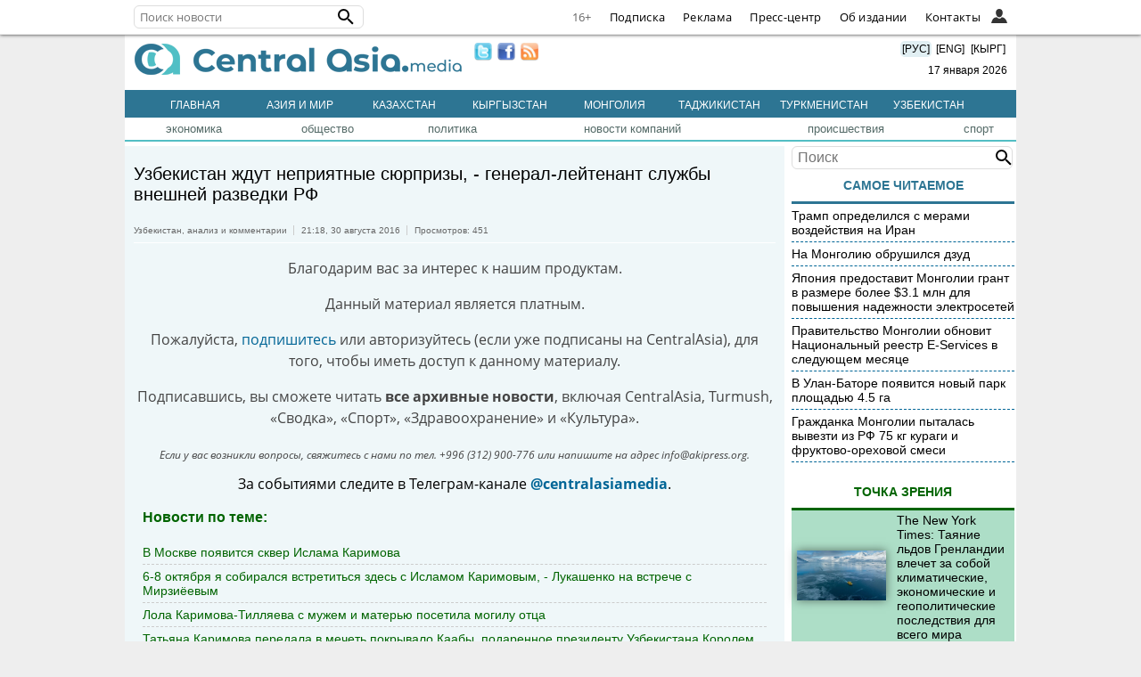

--- FILE ---
content_type: text/html; charset=UTF-8
request_url: https://centralasia.media/calendar.php
body_size: 2838
content:
<table border=0 cellpadding=0 style='width:100%'><tr style='background:#0F4D92'>
    <td id='cdata' onclick='ReLoad("/calendar.php","m=1&yp=2026")' style='cursor:pointer;'><<
    <td id='cdata' onclick='ReLoad("/calendar.php","mp=1&y=2026")' style='cursor:pointer;'><
    <td id='cdata' colspan=3 align='center'>январь 2026
    <td id='cdata' onclick='ReLoad("/calendar.php","mn=1&y=2026")' style='cursor:pointer;'>>
    <td id='cdata' onclick='ReLoad("/calendar.php","m=1&yn=2026")' style='cursor:pointer;'>>>
    <tr style='background:	#1E90FF'><td id='cdata'>пн<td id='cdata'>вт<td id='cdata'>ср<td id='cdata'>чт<td id='cdata'>пт<td id='cdata'>сб<td id='cdata'>вс
    <tr><td id='cpre' onclick='ReLoad("/calendar.php","mp=1&y=2026")' style='cursor:pointer;'>29<td id='cpre' onclick='ReLoad("/calendar.php","mp=1&y=2026")' style='cursor:pointer;'>30<td id='cpre' onclick='ReLoad("/calendar.php","mp=1&y=2026")' style='cursor:pointer;'>31<td id='cact'><a href='/arhivdate:20260101'>1</a><td id='cact'><a href='/arhivdate:20260102'>2</a><td id='cact' style='background:#E1EFF3'><a href='/arhivdate:20260103'>3</a><td id='cact' style='background:#E1EFF3'><a href='/arhivdate:20260104'>4</a><tr><td id='cact'><a href='/arhivdate:20260105'>5</a><td id='cact'><a href='/arhivdate:20260106'>6</a><td id='cact'><a href='/arhivdate:20260107'>7</a><td id='cact'><a href='/arhivdate:20260108'>8</a><td id='cact'><a href='/arhivdate:20260109'>9</a><td id='cact' style='background:#E1EFF3'><a href='/arhivdate:20260110'>10</a><td id='cact' style='background:#E1EFF3'><a href='/arhivdate:20260111'>11</a><tr><td id='cact'><a href='/arhivdate:20260112'>12</a><td id='cact'><a href='/arhivdate:20260113'>13</a><td id='cact'><a href='/arhivdate:20260114'>14</a><td id='cact'><a href='/arhivdate:20260115'>15</a><td id='cact'><a href='/arhivdate:20260116'>16</a><td id='cact_now' style='background:#E1EFF3'><a href='/arhivdate:20260117'>17</a><td id='cact' style='background:#E1EFF3'><a href='/arhivdate:20260118'>18</a><tr><td id='cact'><a href='/arhivdate:20260119'>19</a><td id='cact'><a href='/arhivdate:20260120'>20</a><td id='cact'><a href='/arhivdate:20260121'>21</a><td id='cact'><a href='/arhivdate:20260122'>22</a><td id='cact'><a href='/arhivdate:20260123'>23</a><td id='cact' style='background:#E1EFF3'><a href='/arhivdate:20260124'>24</a><td id='cact' style='background:#E1EFF3'><a href='/arhivdate:20260125'>25</a><tr><td id='cact'><a href='/arhivdate:20260126'>26</a><td id='cact'><a href='/arhivdate:20260127'>27</a><td id='cact'><a href='/arhivdate:20260128'>28</a><td id='cact'><a href='/arhivdate:20260129'>29</a><td id='cact'><a href='/arhivdate:20260130'>30</a><td id='cact' style='background:#E1EFF3'><a href='/arhivdate:20260131'>31</a><td id='cpost' onclick='ReLoad("/calendar.php","mn=1&y=2026")' style='cursor:pointer;background:#E1EFF3;'>1</table>

--- FILE ---
content_type: text/html; charset=utf-8
request_url: https://www.google.com/recaptcha/api2/aframe
body_size: 264
content:
<!DOCTYPE HTML><html><head><meta http-equiv="content-type" content="text/html; charset=UTF-8"></head><body><script nonce="4_4oU2fA2F3hV-nVsp-JNg">/** Anti-fraud and anti-abuse applications only. See google.com/recaptcha */ try{var clients={'sodar':'https://pagead2.googlesyndication.com/pagead/sodar?'};window.addEventListener("message",function(a){try{if(a.source===window.parent){var b=JSON.parse(a.data);var c=clients[b['id']];if(c){var d=document.createElement('img');d.src=c+b['params']+'&rc='+(localStorage.getItem("rc::a")?sessionStorage.getItem("rc::b"):"");window.document.body.appendChild(d);sessionStorage.setItem("rc::e",parseInt(sessionStorage.getItem("rc::e")||0)+1);localStorage.setItem("rc::h",'1768604740000');}}}catch(b){}});window.parent.postMessage("_grecaptcha_ready", "*");}catch(b){}</script></body></html>

--- FILE ---
content_type: application/javascript
request_url: https://centralasia.media/uiall-js/aki_social.js?6
body_size: 5123
content:
Share = {
vk: function(purl, ptitle, pimg/*, text*/) {
	url  = 'http://vk.com/share.php?';
	url += 'url='          + encodeURIComponent(purl);
	url += '&title='       + encodeURIComponent(ptitle);
	//url += '&description=' + encodeURIComponent(text);
	url += '&image='       + encodeURIComponent(pimg);
	url += '&noparse=true';
	Share.popup(url);
},
odnoklassniki: function(purl, text) {
	url  = 'https://connect.ok.ru/offer';
	url += '?url='    + encodeURIComponent(purl);
	url += '&title=' + encodeURIComponent(text);
	Share.popup(url);
},
facebook: function(purl, hashtag, pimg/*, ptitle, text*/) {
	url = 'http://facebook.com/sharer.php?u='+purl;
	if(typeof hashtag !== "undefined" && hashtag != null) url += '&hashtag='+encodeURIComponent(hashtag);
	if(typeof pimg !== "undefined" && pimg != null) url += '&picture='+encodeURIComponent(pimg)	
	Share.popup(url);
},
twitter: function(purl, ptitle) {
	url  = 'https://twitter.com/intent/tweet?';
	url += 'text='      + encodeURIComponent(ptitle);
	url += '&url='      + purl;
	url += '&original_referer=' + purl;
	Share.popup(url);
},
mailru: function(purl, ptitle, pimg, text) {
 url  = 'http://connect.mail.ru/share?';
 url += 'url='          + encodeURIComponent(purl);
 url += '&title='       + encodeURIComponent(ptitle);
 url += '&description=' + encodeURIComponent(text);
 url += '&imageurl='    + encodeURIComponent(pimg);
 Share.popup(url)
 },
popup: function(url) {
	window.open(url,'','toolbar=0,status=0,width=575,height=436');//626
}
};
function aki_news_view_inc(url,pid,nid) {
  const Http = new XMLHttpRequest();Http.open("GET", url+"?pid="+pid+"&nid="+nid);Http.send();
  Http.onreadystatechange=function(){
    if(this.readyState==4 && this.status==200){
      var newsviewcnt=JSON.parse(Http.responseText);
      if(document.getElementsByClassName("news_view_cnt_"+pid+"_"+nid).length){
        for (let i=0; i<document.getElementsByClassName("news_view_cnt_"+pid+"_"+nid).length; i++) {
          document.getElementsByClassName("news_view_cnt_"+pid+"_"+nid)[i].innerHTML=newsviewcnt.viewcnt;
        }
      }

    }
  }
}
$(function() {
function getShareNewsData(sharedEl) {
var shareNews = {};
if(sharedEl.attr("data-shareurl") !== undefined) {
	shareNews.url = sharedEl.attr("data-shareurl");
	shareNews.title = sharedEl.attr("data-sharetitle");
	shareNews.thumb = sharedEl.attr("data-sharethumb");
	shareNews.hashtag = sharedEl.attr("data-sharehashtag");
	shareNews.shared_cnt = sharedEl.attr("data-sharecnt");
} else if(typeof news !== 'undefined' && "url" in news) {
	shareNews = news;
}
return shareNews;
}

var bodyEl=$("body");
var shareBtnEl = $(".share-aki-btns");
var shareFab=$("#aki_share_fab");
var shareNews = getShareNewsData(shareBtnEl);
/*var shareNews = typeof news !== 'undefined' && "url" in news ? news : null;
if(shareNews === null && shareBtnEl.attr("data-shareurl") !== undefined) {
	shareNews = {};
	shareNews.url = shareBtnEl.attr("data-shareurl");
	shareNews.title = shareBtnEl.attr("data-sharetitle");
	shareNews.thumb = shareBtnEl.attr("data-sharethumb");
	shareNews.hashtag = shareBtnEl.attr("data-sharehashtag");
}*/
if(shareNews !== null && "url" in shareNews) {
if (!window.ODKL) window.ODKL = {};
if(!ODKL.updateCount) {
	ODKL.updateCount = function(el, count) {
		var okCounterEl = $('.ok-counter-block');
		if(okCounterEl.length === 0) {
			okCounterEl = $("#ok_share_counter_block");
		}
		var okCount = parseInt(count);
		okCounterEl.children("SPAN").empty().append(okCount===0?"-":okCount);
	}
}

function sendEventToAnalytics(__name,__pref,__suff){
	if(typeof window.ga !== "undefined"){
		__name_prefix = __pref!==undefined?__pref:"";
		__name_suffix = __suff!==undefined?__suff:"";
		if(__pref===undefined&&__suff===undefined){__name_prefix="social-btn-";}
		__project = (location.hostname).match(/^(?:www\.)?(.*?)\.(?:org|kg|com|media)$/)[1];
		__newsid = (location.href).match(/:(\d+)/)[1]
		__name = __name_prefix+__name+__name_suffix+ '-' + __project;
		__comment = '#news-' + __newsid; 
    		ga("send", "event", __name, "click", __comment);
	}
}
function getXMLHttpRequest() {
return window.XMLHttpRequest ? new XMLHttpRequest() : null;
}
function sendShareClickedCnt(url) {
var xmlhttp = getXMLHttpRequest();
xmlhttp.onreadystatechange = function() {
	if(xmlhttp.readyState === XMLHttpRequest.DONE ) {}
};
xmlhttp.open("POST", "https://online.akipress.org/counter/?share-counter", true);
xmlhttp.setRequestHeader("Content-type","application/x-www-form-urlencoded; charset=UTF-8");
/*xmlhttp.setRequestHeader("X-Requested-With","XMLHttpRequest");*/
xmlhttp.send("share_url="+encodeURIComponent(url)+"&from_url="+encodeURIComponent(window.location.href));
}
if(window.shareBtnHtml) {
	$('.share-aki-btns').append(shareBtnHtml);
}
$('.facebook_share_btn').click(function() {
	if(Share.facebook) {
		var selectedNews = getShareNewsData($(this).parent().parent());
		sendEventToAnalytics('fb');
		Share.facebook(selectedNews.url, selectedNews.hashtag, selectedNews.thumb);
	}
	return false;
});
$('.twitter_share_btn').click(function() {
if(Share.twitter) {
	var selectedNews = getShareNewsData($(this).parent().parent());
	sendEventToAnalytics('tw');
	Share.twitter(selectedNews.url, selectedNews.title);
}
return false;
});
var vkShareBtn=$('.vk_share_btn');
if(vkShareBtn.length) {
if(window.VK) {
window.VK.Share = {
	count: function(index, count) {
		if(parseInt(index) === 1) {
			$('#vk_share_counter_block span').empty().append(parseInt(count));
		}
	}
};
$.getJSON('https://vk.com/share.php?act=count&index=1&url='+shareNews.url+'&format=json&callback=?', function(response) {});
}
vkShareBtn.click(function() {
if(Share.vk) {
	var selectedNews = getShareNewsData($(this).parent().parent());
	sendEventToAnalytics('vk');
	Share.vk(selectedNews.url, selectedNews.title, selectedNews.thumb);
}
return false;
});
}
var okShareBtn = $('.ok_share_btn');
if(okShareBtn.length) {
$.getJSON('//ok.ru/dk?st.cmd=extLike&uid=odklocs0&ref='+shareNews.url+'&callback=?', function(response) {

});//http://ok.ru/dk?st.cmd=extLike&uid=odklocs0&ref=http://reporter.akipress.org/news:36681
okShareBtn.click(function() {
var selectedNews = getShareNewsData($(this).parent().parent());
sendEventToAnalytics('ok');
window.open(
	'https://connect.ok.ru/offer?url='+selectedNews.url,
	'_blank'
);
//Share.odnoklassniki(news.url, news.title);
return false;
});
}
$("#mobile_wa_report,#mobile_report_on_site,#mobile_telegram_report").click(function() {
	sendEventToAnalytics($(this).attr('data-event'), '', '-fixed-report-news');
});
if($('#fixed_social_mobile_btns').is('div')){
if($('#static_social_mobile_btns').length == 1 && parseInt($(window).scrollTop()+$(window).height())-48 >= parseInt($('#static_social_mobile_btns').offset().top)){
	if($('#fixed_social_mobile_btns').is(':visible'))
		$('#fixed_social_mobile_btns').attr('style', 'display:none !important;');
}
$(window).scroll(function(){
//if($(window).scrollTop() == $(document).height() - $(window).height()){
if($('#static_social_mobile_btns').length == 1){
	if(parseInt($(window).scrollTop()+$(window).height())-48 >= parseInt($('#static_social_mobile_btns').offset().top)) {
		if($('#fixed_social_mobile_btns').is(':visible'))
			$('#fixed_social_mobile_btns').attr('style', 'display:none !important;');
	} else if($('#fixed_social_mobile_btns').is(':hidden')){
		$('#fixed_social_mobile_btns').show();
	}
}
if($('#static_social_mobile_btns').length == 1 && parseInt($(window).scrollTop()) > parseInt($('#static_social_mobile_btns').offset().top)+55) {
	if($('#fixed_social_mobile_btns').is(':hidden'))
		$('#fixed_social_mobile_btns').show();
}
});
}
if($('.share-btns-fixed').is('div') && $(window).width() >= 1103){
var fixedBtnsWidthWithMargin = 103;
var controlLeft = parseInt($('.share-btns-control-point').offset().left) - fixedBtnsWidthWithMargin;
$('.share-btns-fixed').css("left",controlLeft);
var staticShareBlock = $('.share-aki-btns-static');
var shouldHideOnTop = staticShareBlock.length > 0;
if(shouldHideOnTop) {
var staticShareBtnsDimensions = parseInt(staticShareBlock.offset().top + staticShareBlock.outerHeight());
if(parseInt($(window).scrollTop()) > staticShareBtnsDimensions) {
	if($('.share-btns-fixed').hasClass('hidn')) {
		$('.share-btns-fixed').removeClass('hidn');
	}
}
$(window).scroll(function(){
	if(parseInt($(window).scrollTop()) > staticShareBtnsDimensions) {
		if($('.share-btns-fixed').hasClass('hidn')) {
			$('.share-btns-fixed').removeClass('hidn');
		}
	} else {
		if(!$('.share-btns-fixed').hasClass('hidn')) {
			$('.share-btns-fixed').addClass('hidn');
		}
	}
});
} else {
	$('.share-btns-fixed').removeClass('hidn');
}
}
var shareFabVersion=("fab_v" in shareNews ? shareNews.fab_v : null);
if(shareBtnEl.attr("data-fabv")!==undefined) {
shareFabVersion=shareBtnEl.attr("data-fabv");
}else if(shareFabVersion===null) {
shareFabVersion='v-2';
}
var uiLang = "ru";
if(shareFab.length===0 && shareNews.url !== undefined) {
	var htmlEL = $("html");
	if(htmlEL.attr("lang")!==undefined) {
		uiLang = htmlEL.attr("lang");
	} else if(shareBtnEl.attr("data-sharelang")!==undefined) {
	    uiLang = shareBtnEl.attr("data-sharelang");
    }
	var versionContent='';
	if(shareFabVersion === 'v-1') {
		versionContent = '<span></span>';
	} else {
		versionContent = '<div><svg xmlns="http://www.w3.org/2000/svg" height="24" viewBox="0 0 24 24" width="24"><path d="M15,5.63L20.66,12L15,18.37V15v-1h-1c-3.96,0-7.14,1-9.75,3.09c1.84-4.07,5.11-6.4,9.89-7.1L15,9.86V9V5.63 M14,3v6 C6.22,10.13,3.11,15.33,2,21c2.78-3.97,6.44-6,12-6v6l8-9L14,3L14,3z"></path></svg></div><div>'+(uiLang.includes("ky")?'Бөлүшүү':'Поделиться')+'</div>';
	}

	bodyEl.append('<button class="share-fab '+shareFabVersion+' aki-visible-xs aki-visible-sm" id="aki_share_fab" data-url="'+shareNews.url+'" data-lang="'+uiLang+'">'+versionContent+'</button>');
	shareFab = $("#aki_share_fab");
}
}//if(typeof news !== 'undefined' && "url" in news)

if(shareFab!==null&&shareFab.length>0) {
function showSnackBar(msg) {
	var snackbar = $("#snackbar");
	snackbar.html(msg).addClass("show");
	setTimeout(function(){ snackbar.removeClass("show") }, 3500);
}
var debug = shareFab.hasClass("debug");
if("shared_cnt" in shareNews) {
	var shareCnt = shareNews.shared_cnt;
	if(shareCnt !== "0") {
		shareFab.addClass("has-share-cnt");
		shareFab.append('<div class="share-cnt">'+shareCnt+'</div>');
	}
}
shareFab.click(function(){
var shareDialogBox=$(".share-dialog-box");
var shareUrl=$(this).attr("data-url");
if(shareUrl===undefined) {
	shareUrl=location.href;
}
try {
    var url = new URL(shareUrl);
    var searchParams = new URLSearchParams(url.search);
    if(searchParams.has("place")) {
        searchParams.set("place", "share-fab");
    } else {
        searchParams.append("place", "share-fab");
    }
    shareUrl = decodeURIComponent(url.origin+url.pathname+'?'+searchParams.toString());
} catch (error) {
    console.log(error);
}
var shareLang=$(this).attr("data-lang");
if(shareLang===undefined) {
	shareLang=uiLang;
}
var shareLabel=uiLang.includes("ky")?"Бөлүшүү":"Поделиться";
if(shareDialogBox.length===0) {
	var extraItems='';
	var extraItems1='';
	var shareItems='';
	extraItems='<div class="share-dialog-box-col"><a href="https://www.facebook.com/sharer.php?u='+shareUrl+'" class="share-to-btn" data-socnet="fb"><span class="facebook-base64ic shareicon"></span><span>Facebook</span></a></div>';
	if(navigator.share) {
		extraItems1='<div class="share-dialog-box-col more-col"><a href="javascript:;" class="share-to-more"><div class="more-base64ic shareicon"></div><div>'+(shareLang=="ky"?"Башка":"Ещё")+'</div></a></div>';
	}
	shareItems='<div class="share-dialog-box-row"><div class="share-dialog-box-col"><a data-href-prefix="whatsapp://send?text=" href="whatsapp://send?text='+shareUrl+'" class="share-to-btn" data-socnet="wa"><span class="whatsapp-base64ic shareicon"></span><span>WhatsApp</span></a></div><div class="share-dialog-box-col"><a data-href-prefix="tg://msg?text=" href="tg://msg?text='+shareUrl+'" class="share-to-btn" data-socnet="tg"><span class="telegram-base64ic shareicon"></span><span>Telegram</span></a></div>'+extraItems+extraItems1+'</div><div class="share-dialog-box-item copy-block"><div class="share-url-textarea"><textarea readonly>'+shareUrl+'</textarea></div><button type="button" class="share-url-copy-btn"><span>'+(shareLang=="ky"?"Көчүрүү":"Скопировать")+'</span></button></div>';
	//}
	bodyEl.append('<div class="share-dialog-box'+(debug?' only-icn':'')+'"><div class="share-dialog-box-bg"></div><div class="share-dialog-content"><div class="share-dialog-sheet"><h3><span>'+shareLabel+'</span><a href="javascript:;" class="share-dialog-box-cancel"><span class="share-fab-cancel"></span></a></h3>'+shareItems+'</div></div></div>');
	shareDialogBox=$(".share-dialog-box");
} else {
	/*$(".share-dialog-box-item").children("a").each(function() {
		$(this).attr("href", $(this).attr("data-href-prefix")+shareUrl);
	});*/
	$(".share-url-textarea").children("textarea").val(shareUrl).text(shareUrl);
}
bodyEl.addClass("share-dialog-box-collapsed");
$(".share-dialog-box-bg,.share-dialog-box-cancel,.share-to-btn").off("click").click(function() {
	if($(this).attr("data-socnet")!==undefined) {
		sendEventToAnalytics("share-fab-"+$(this).attr("data-socnet"), '', '');
	}
	bodyEl.removeClass("share-dialog-box-collapsed");
});
$(".share-to-more").off("click").click(function() {
	navigator.share({
	title: shareLabel,
	url: shareUrl
  });
	/*.then(() => console.log('Successful share'))
	.catch((error) => console.log('Error sharing', error));*/
	sendEventToAnalytics("share-fab-more", '', '');
});
$(".share-url-copy-btn").off("click").on("click", function(){
	var el=$(this);
	el.prop("disabled", true);
	var copyTextEl=el.children("span");
	var copyText=copyTextEl.text();
	var textareaEl = $(".share-url-textarea").children("textarea")[0];
	try {
		textareaEl.select();
		textareaEl.setSelectionRange(0, 99999);
		var successful=document.execCommand('copy');
	} catch(err){successful=false;} finally {
		textareaEl.blur();
	}
	el.addClass("copy-url-msg-"+(successful?"success":"error"));
	var copiedMsg = shareLang=="ky"?"Көчүрүүлдү!":"Скопировано!";
	var notCopiedMsg = shareLang=="ky"?"Көчүрүүлгөн ЖОК!":"НЕ Скопировано!";
	copyTextEl.text(successful?copiedMsg:notCopiedMsg);
	setTimeout(function(){
		el.removeClass("copy-url-msg-success copy-url-msg-error");
		copyTextEl.text(copyText);
		el.prop("disabled", false);
	}, 2000);
	sendEventToAnalytics("share-fab-copylink", '', '');
});
// Send share number counter
sendShareClickedCnt(shareUrl);
sendEventToAnalytics("Share Floating-"+shareFabVersion, '', '');
});
}
});

--- FILE ---
content_type: text/javascript; charset=utf-8
request_url: https://bulbul.kg/native_ad/?aki_navn=1&aki_navid=&pid=9&t=1768604732&owner=centralasia.media&referer=centralasia.media/news:1326547&zone=newstext&nid=1326547
body_size: 4998
content:
<!--<script>-->
function hasClass(element, cls) {
return (' ' + element.className + ' ').indexOf(' ' + cls + ' ') > -1;
}
function getXMLHttpRequest() {
if (window.XMLHttpRequest) {
	return new XMLHttpRequest();
}
return null;
}
function getUnixTs() {
if (!Date.now) {
	Date.now = function() { return new Date().getTime(); }
}
return Date.now() / 1000 | 0;
}
function createCookie(name,value,hours,domain) {
var expires = "";
if (hours) {
	var date = new Date();
	//date.setTime(date.getTime()+(days*24*60*60*1000));
	date.setTime(date.getTime()+(hours*60*60*1000));
	expires = "; expires="+date.toGMTString();
}
var cookieDomain = "akipress.org";
if(domain) {
	cookieDomain = domain;
}
document.cookie = name+"="+value+expires+"; path=/; domain=."+cookieDomain;
}
function readCookie(name) {
var nameEQ = name + "=";
var ca = document.cookie.split(';');
for(var i=0;i < ca.length;i++) {
	var c = ca[i];
	while (c.charAt(0)==' ') c = c.substring(1,c.length);
	if (c.indexOf(nameEQ) == 0) return c.substring(nameEQ.length,c.length);
}
return null;
}
function getStyle(el, styleProp) {
var value, defaultView = (el.ownerDocument || document).defaultView;
if (defaultView && defaultView.getComputedStyle) {
styleProp = styleProp.replace(/([A-Z])/g, "-$1").toLowerCase();
return defaultView.getComputedStyle(el, null).getPropertyValue(styleProp);
} else if (el.currentStyle) {
styleProp = styleProp.replace(/\-(\w)/g, function(str, letter) {
	return letter.toUpperCase();
});
value = el.currentStyle[styleProp];
if (/^\d+(em|pt|%|ex)?$/i.test(value)) {
	return (function(value) {
		var oldLeft = el.style.left, oldRsLeft = el.runtimeStyle.left;
		el.runtimeStyle.left = el.currentStyle.left;
		el.style.left = value || 0;
		value = el.style.pixelLeft + "px";
		el.style.left = oldLeft;
		el.runtimeStyle.left = oldRsLeft;
		return value;
	})(value);
}
return value;
}
}
function eraseCookie(name) {createCookie(name,"",-1);}
var nativeAdVidBlock;
(function() {
function sendShowedInf(time) {
if(f || sendingNativeAdInfo || demo || (!hasCode && nativeAdVidBlock.offsetHeight == 0)) {
	return false;
}
if(!hasCode && time>0 && (!enableWatch || !nativeAdVolumeUp)) {
	return false;
}
var xmlhttp = getXMLHttpRequest();
if(xmlhttp !== null) {
sendingNativeAdInfo = true;
xmlhttp.onreadystatechange = function() {
	if(xmlhttp.readyState == XMLHttpRequest.DONE ) {
		if(xmlhttp.status == 200){
			var jsonResponse = false;
			try {
				jsonResponse = JSON.parse(xmlhttp.responseText);
			} catch(e) {
				console.log("Ad Error");
			}
			if(jsonResponse !== false && jsonResponse.accepted === true) {
				if(!time) {
					//createCookie("aki_n_a_v_i_d",nativeAdB,1,projectName);
					createCookie("aki_n_a_v_i_d",nativeShowedIds,1,projectName);
				}
				enableWatch = true;
			}
			sendingNativeAdInfo = false;
		} else if(xmlhttp.status == 400) {
			console.log("Error when sending native ad info...");
		}
	}
};
xmlhttp.open("POST", location.protocol+"//bulbul.kg/native_ad", true);
xmlhttp.setRequestHeader("Content-type","application/x-www-form-urlencoded");
var xtraParams = '';
if(time>0) {
	xtraParams = '&duration='+time;
}
var refUrl = [location.protocol, '//', location.host, location.pathname].join('');//location.href
xmlhttp.send("lt="+nativeAdLoadTime+"&st="+getUnixTs()+"&nadid="+nativeAdId+"&nadh="+encodeURIComponent(location.host)+"&pid="+projectCode+"&nadr="+encodeURIComponent(refUrl)+xtraParams);
}
}
function setAdUrl() {
    if(!hasClass(nativeAdLink,"aki-native-ad-url-activated")) {
        nativeAdLink.className += " aki-native-ad-url-activated";
        nativeAdLink.href = nativeAdUrl;
    }
}
function isElementInViewport (el) {
//special bonus for those using jQuery
if (typeof jQuery === "function" && el instanceof jQuery) {
	el = el[0];
}

var rect = el.getBoundingClientRect();
var elBottom = rect.bottom + ((nativeAdHeight/2)+nativeAdHeight/4);
return (
rect.top >= 0 &&
rect.left >= 0 &&
elBottom <= (window.innerHeight || document.documentElement.clientHeight) && /*or $(window).height() */
rect.right <= (window.innerWidth || document.documentElement.clientWidth) /*or $(window).width() */
);
}
function onVisibilityChange(el, callback) {
return function() {
if(isElementInViewport(el)) {
if(nativeAdEnded) {
	return false;
}
if(hasClass(nativeAdBlock,"aki-native-ad-hidden")) {
	var canSendInf = false;
	nativeAdBlock.className = nativeAdBlock.className.replace(/(?:^|\s)aki-native-ad-hidden(?!\S)/g, "");
	if(!hasCode && typeof nativeAdVidBlock !== 'undefined' && nativeAdVidBlock.paused == true) {
		nativeAdVidBlock.play();
		canSendInf = true;
		inOrOutVolume(1);
	}
	if(hasCode || canSendInf) {
		sendShowedInf();
	}
	setAdUrl();
}
}
};
}
function onCanPlay() {
nativeAdVidBlock.removeEventListener('canplaythrough', onCanPlay, false);
nativeAdVidBlock.removeEventListener('load', onCanPlay, false);
nativeAdVidBlock.play();
}
function insertAfter(newNode, referenceNode) {
	referenceNode.parentNode.insertBefore(newNode, referenceNode.nextSibling);
}
function minimizeNativeBlock() {
nativeAdEnded = true;
if (!hasClass(nativeAdBlock, "aki-native-ad-played") && !unwrap) {
	nativeAdBlock.className += " aki-native-ad-played";
	sendShowedInf(parseInt(nativeAdVidBlock.currentTime));
}
nativeAdVidBlock.volume = 0;
}
var nativeAdId = 0;
var nativeShowedIds = '';
var nativeAdUrl = '';
var destinationElem = 'newstext';
var nativeAdLoadTime = getUnixTs();
var sendingNativeAdInfo = false;
var enableWatch = false;
var projectName = 'centralasia.media';
var projectCode = parseInt('9');
var projectAttr = '["centralasia.media\/news","1326547"]';
var forceRewrite = parseInt('0');
var f = parseInt('0');
var mobile = parseInt('0');
var onlyOnMobile = parseInt('0');
var onlyOnDesktop = parseInt('0');
var unwrap = parseInt('0');
var loop = parseInt('0');
var adWidth = parseInt('0');
var adHeight = parseInt('0');
var nativeAdEnded = false;
if((mobile && onlyOnMobile || !onlyOnMobile && !onlyOnDesktop || !mobile && onlyOnDesktop) && nativeAdId>0) {
var newsText = document.getElementById(destinationElem);
if(newsText !== null) {
var newsParagraphs = newsText.getElementsByTagName("p");
var destinationCont = newsText;
var forceNative = newsText.getElementsByClassName("force-native");
var forceInsert = false;
var allTd = false;
var demo = parseInt('0');
var hasCode = parseInt('0');
var hasBanner = parseInt('0');
var hasHTML = parseInt('0');
var nativeCode = '';
var flashCode = '';
var hasFlashCode = parseInt('0');
var noTarget = parseInt('0');
var foundDestination = false;
if(typeof(forceNative) != 'undefined' && forceNative != null && forceNative.length > 0) {
	destinationCont = forceNative[0];
	forceInsert = true;
} else if(newsParagraphs.length>2) {
var newsP;
var leftThumb = newsText.getElementsByClassName("photoin");
var startPos = 1;
if(leftThumb.length > 0) {
startPos = newsParagraphs.length-1;
if(newsParagraphs.length>3) {
	startPos = 3;
}
}
var imgs;
var float;
for(var i = startPos; i < newsParagraphs.length; i++) {
newsP = newsParagraphs[i];
if(newsP.getElementsByTagName("TABLE").length == 0) {
	if(newsP.getElementsByTagName("IMG").length > 0) {
		imgs = newsP.getElementsByTagName("IMG");
		float = getStyle(imgs[0], "float");
		if(float == "left" || float == "right") {
			continue;
		}
	} else if(newsP.parentNode.tagName == "TD") {
		continue;
	}
	destinationCont = newsP;
	foundDestination = true;
	break;
}
}
if(!foundDestination) {
var textAlign = getStyle(destinationCont, "text-align");
float = getStyle(destinationCont, "float");
if (textAlign == "right" || float == "left" || float == "right") {
	for (var j = 2; j < (newsParagraphs.length - 3); j++) {
		destinationCont = newsParagraphs[j];
		textAlign = getStyle(destinationCont, "text-align");
		float = getStyle(destinationCont, "float");
		allTd = true;
		if (textAlign != "right" && float != "left" && float != "right") {
			allTd = false;
			break;
		}
	}
}
}
}
var topicLinksLeft = newsText.getElementsByClassName("link2otherleft");
var topicLinksRight = newsText.getElementsByClassName("link2otherright");
if(!foundDestination && (topicLinksLeft.length > 0 || topicLinksRight.length > 0 || allTd || newsText.getElementsByTagName("BLOCKQUOTE").length > 0)) {// || projectCode == 5
	destinationCont = newsText;
}
var maxWidth = newsText.offsetWidth;
var nativeAdWidth = adWidth>0?adWidth:640;
var nativeAdHeight = adHeight>0?adHeight:360;
//var aspectRatio = 1.7777777777777777;
var aspectRatio = nativeAdWidth/nativeAdHeight;
if(maxWidth > 0 && maxWidth<nativeAdWidth) {
	nativeAdWidth = maxWidth;
	nativeAdHeight = parseInt(maxWidth/aspectRatio);
}
var nativeVidAdContent = '';
if(hasCode === 1) {
	if(hasBanner === 1) {
        var styleWidth = !hasHTML?'width:' + nativeAdWidth + 'px;height:' + nativeAdHeight + 'px;':'';
		nativeCode = '<div class="aki-native-ad-title" style="'+(hasHTML?'display:none !important;':'')+'"><a href="//reklama.akipress.org/?from=native_ad" target="_blank" title="Реклама на АКИpress">Реклама</a></div><div id="banner-code-block" style="'+styleWidth+'" class="'+(hasHTML?'html-code-banner':'')+'">'+nativeCode+'</div><a '+(!noTarget?'target="_blank"':'')+' href="javascript:void(0);" role="button" id="aki_native_ad_link" class="aki-native-ad-link"></a>';
	}
	nativeVidAdContent = '<div id="aki_native_ad_block" class="aki-native-ad aki-native-ad-hidden"><!--googleoff: all--><noindex>'+nativeCode+'</noindex><!--googleon: all--></div>';
} else {
	var nativeVidAdPath = location.protocol+'//bulbul.kg/mp4/ad/'+(nativeAdId%10)+'/'+nativeAdId+'.mp4';
	var nativeVidAdPosterPath = location.protocol+'//bulbul.kg/img/ad/'+(nativeAdId%10)+'/'+nativeAdId+'.1.640.jpg';
	nativeVidAdContent = '<div id="aki_native_ad_block" class="aki-native-ad aki-native-ad-hidden"><!--googleoff: all--><noindex><div class="aki-native-ad-title"><a href="https://reklama.akipress.org/?from=native_ad" target="_blank" title="Реклама на АКИpress">Реклама</a></div><video muted="1" class="aki-native-ad-vid" id="aki_native_ad_' + nativeAdId + '" width="' + nativeAdWidth + '" height="' + nativeAdHeight + '" poster="' + nativeVidAdPosterPath + '" x-webkit-airplay="allow" preload="auto"'+(loop?' loop':'')+'><source src="' + nativeVidAdPath + '" type="video/mp4"/></video><div id="aki_native_ad_progress_play" class="aki-native-ad-progress-play"></div><a '+(!noTarget?'target="_blank"':'')+' href="javascript:void(0);" role="button" id="aki_native_ad_link" class="aki-native-ad-link" onclick="fadeOutVolume();"></a><div id="aki_native_ad_volume_indicator" class="aki-native-ad-volume-indicator aki-native-ad-volume-off"></div></noindex><!--googleon: all--></div>';
}
if(!forceInsert) {
	destinationCont.innerHTML += nativeVidAdContent;
} else {
	var newNativeVidAdBlock = document.createElement("span");
	newNativeVidAdBlock.innerHTML = nativeVidAdContent;
	insertAfter(newNativeVidAdBlock, destinationCont);
}
var bannerCode;
if(hasBanner === 1) {
	bannerCode = document.getElementById("banner-code");
	if(hasFlashCode) {
		var hasFlash = false;
		try {
			hasFlash = Boolean(new ActiveXObject("ShockwaveFlash.ShockwaveFlash"));
		} catch(exception) {
			hasFlash = ("undefined" != typeof navigator.mimeTypes["application/x-shockwave-flash"]);
		}
		if(hasFlash) {
			bannerCode.innerHTML = flashCode;
		}
	} else if(hasHTML) {
		bannerCode.innerHTML = "";
	}
}
var nativeAdBlock = document.getElementById("aki_native_ad_block");
var top = window.pageYOffset || document.documentElement.scrollTop, left = window.pageYOffset || document.documentElement.scrollLeft;
var nativeAdBlockTop = nativeAdBlock.offsetTop || nativeAdBlock.scrollTop;
var nativeAdVisiblePosition = parseInt(nativeAdBlockTop + ((nativeAdHeight / 2) + nativeAdHeight / 4));
var documentWidth = (newsText.innerWidth > 0) ? newsText.innerWidth : newsText.clientWidth;
var documentHeight = (window.innerHeight > 0) ? window.innerHeight : document.body.clientHeight;
var scrollVisiblePosition = documentHeight + top;
var volumeIndicator = document.getElementById("aki_native_ad_volume_indicator");
var progressPlayed = document.getElementById("aki_native_ad_progress_play");
var nativeAdVidHandler = onVisibilityChange(nativeAdBlock, false);
if (window.addEventListener) {
	addEventListener('DOMContentLoaded', nativeAdVidHandler, false);
	addEventListener('load', nativeAdVidHandler, false);
	addEventListener('scroll', nativeAdVidHandler, false);
	addEventListener('resize', nativeAdVidHandler, false);
} else if (window.attachEvent) {
	attachEvent('onDOMContentLoaded', nativeAdVidHandler); // IE9+ :(
	attachEvent('onload', nativeAdVidHandler);
	attachEvent('onscroll', nativeAdVidHandler);
	attachEvent('onresize', nativeAdVidHandler);
}
if(!hasCode || hasBanner) {
var nativeAdLink = document.getElementById("aki_native_ad_link");
if(!hasHTML) {
    nativeAdLink.setAttribute("style", "width:" + nativeAdWidth + "px;height:" + nativeAdHeight + "px");
}
nativeAdLink.addEventListener("click", function () {
if (!unwrap && !hasClass(this, "aki-native-ad-clicked")) {
	var thisEl = this;
	setTimeout(function () {
		thisEl.href = "javascript:;";
		thisEl.style.cursor = "default";
		thisEl.className += " aki-native-ad-clicked";
		thisEl.removeAttribute("target");
		if(!hasCode) {
			nativeAdVidBlock.play();
		}
		if (mobile || hasBanner) {
		    if(hasHTML) {
		        nativeAdBlock.parentNode.removeChild(nativeAdBlock);
            } else {
		        nativeAdLink.parentNode.removeChild(nativeAdLink);
            }
		}
	}, 200);
} else {
	if(!hasCode) {
		nativeAdVidBlock.play();
	}
	return false;
}
});
}
if(!hasCode) {
nativeAdVidBlock = document.getElementById("aki_native_ad_" + nativeAdId);
//nativeAdVidBlock.src = nativeVidAdPath;
//nativeAdVidBlock.load();
nativeAdVidBlock.volume = 0;
if(mobile) {
nativeAdVidBlock.volume = 0.2;
}
var progressPlayWidth = 0;
if(!mobile) {
nativeAdVidBlock.addEventListener("timeupdate", function () {
	progressPlayWidth = parseInt(nativeAdVidBlock.currentTime * (nativeAdWidth / nativeAdVidBlock.duration));
	if (progressPlayWidth > nativeAdWidth) {
		progressPlayWidth = nativeAdWidth;
	}
	progressPlayed.setAttribute("style", "width:" + progressPlayWidth + "px");
});
}
nativeAdVidBlock.addEventListener("ended", function () {
	minimizeNativeBlock();
});
nativeAdVidBlock.addEventListener("click", function () {
	if (nativeAdVidBlock.paused == true) {
		nativeAdVidBlock.play();
	}
	inOrOutVolume(hasClass(volumeIndicator,"aki-native-ad-volume-on"));
});
nativeAdBlock.addEventListener("mouseover", function(){inOrOutVolume(0)});
nativeAdBlock.addEventListener("mouseout", function(){inOrOutVolume(1)});
currNativeAdVidVolume = nativeAdVidBlock.volume * 100;
volumeIndicator.addEventListener("click", function(){
	if(nativeAdVidBlock.muted){
		nativeAdVidBlock.muted = false;
	}
	inOrOutVolume(hasClass(volumeIndicator,"aki-native-ad-volume-on"))
});
var loopCloseBtn = document.getElementById("aki-native-ad-close");
if(loopCloseBtn!=null){loopCloseBtn.addEventListener("click", function (e) {minimizeNativeBlock();e.preventDefault();e.stopPropagation();return false;});}
}
if(projectCode == 5) {
	nativeAdBlock.style.clear = 'left';
}

}//if(newsText !== null) {

} else {
	if(forceRewrite>0) {createCookie("aki_n_a_v_i_d",nativeShowedIds,1,projectName);}
}
function inOrOutVolume(inOrOut) {
if(nativeAdEnded || nativeAdVidBlock.muted) {
	return false;
}
if(!inOrOut) {
	stopFadeIn = false;
	fadeInVolume();
	volumeIndicator.className = volumeIndicator.className.replace(/(?:^|\s)aki-native-ad-volume-off(?!\S)/g, " aki-native-ad-volume-on");
} else {
	stopFadeIn = true;
	fadeOutVolume();
	volumeIndicator.className = volumeIndicator.className.replace(/(?:^|\s)aki-native-ad-volume-on(?!\S)/g, " aki-native-ad-volume-off");
}
}
})();
var stopFadeIn = false;
var currNativeAdVidVolume;
var nativeAdVolumeUp = false;
function fadeInVolume() {
if(currNativeAdVidVolume < 20 && !nativeAdVolumeUp && !stopFadeIn) {
	currNativeAdVidVolume += 5;
	nativeAdVidBlock.volume = currNativeAdVidVolume/100;
	setTimeout(function(){fadeInVolume()}, 200);
} else {
	nativeAdVolumeUp = true;
}
}
function fadeOutVolume() {
if(currNativeAdVidVolume > 0) {
	if(!nativeAdVolumeUp) {
		nativeAdVolumeUp = true;
	}
	currNativeAdVidVolume -= 5;
	if(currNativeAdVidVolume < 0) {
		currNativeAdVidVolume = 0;
	}
	nativeAdVidBlock.volume = currNativeAdVidVolume/100;
	setTimeout(function(){fadeOutVolume()}, 100);
} else {
	nativeAdVolumeUp = false;
}
}
<!--</script>-->
